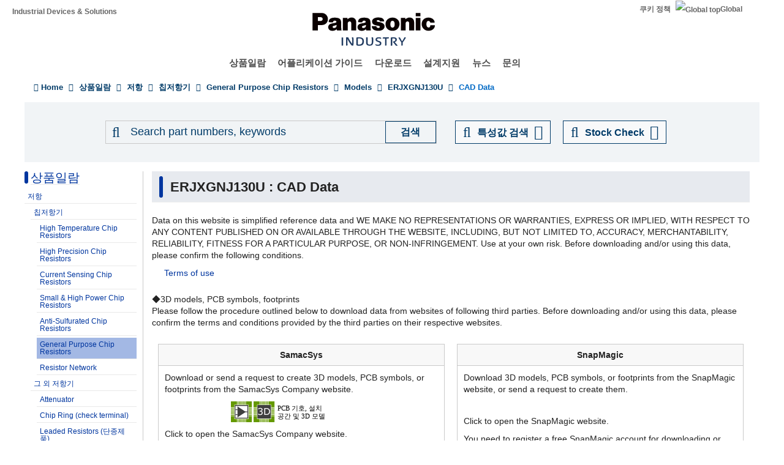

--- FILE ---
content_type: application/x-javascript; charset=utf-8
request_url: https://cookie.sync.usonar.jp/v1/cs?url=https%3A%2F%2Findustrial.panasonic.com%2Fkr%2Fproducts%2Fpt%2Fgeneral-purpose-chip-resistors%2Fmodels%2FERJXGNJ130U%2Fcad&ref=&cb_name=usonarCallback&uuid=043f0bfd-fcea-4dda-a34c-e1be2798b29a&client_id=9x5BpEgjqFW6P6jN&v=1.0.0&cookies=%7B%22_gcl_au%22%3A%221.1.1443868172.1769810392%22%7D&cb=1769810393750
body_size: 120
content:
usonarCallback({"uuid":"043f0bfd-fcea-4dda-a34c-e1be2798b29a"})
